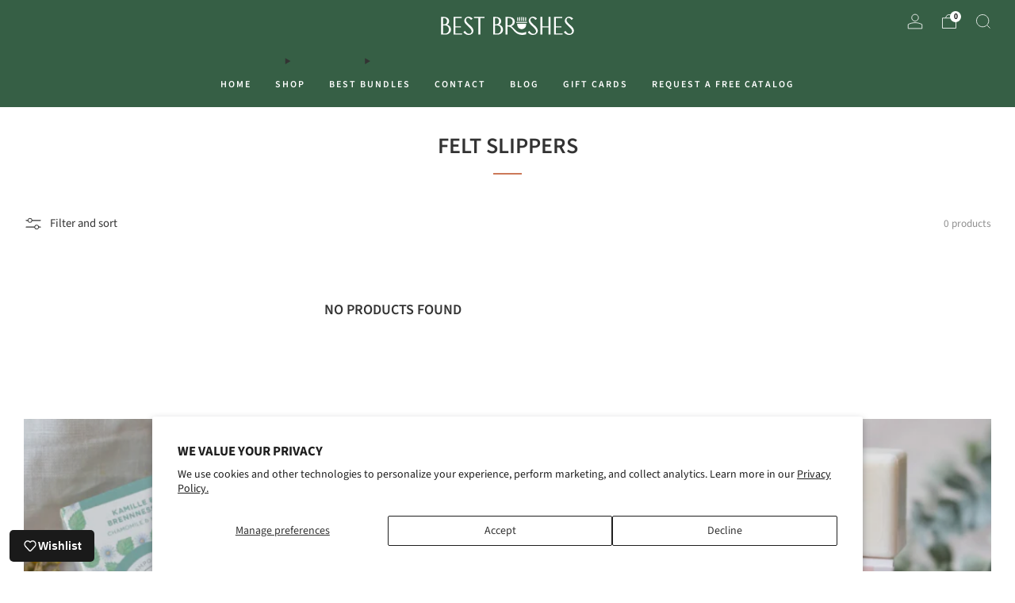

--- FILE ---
content_type: image/svg+xml
request_url: https://bestbrushes.com/cdn/shop/files/Best-Brushes-Logo-Primary-White_9667e373-7954-4e18-b3a3-dffd71feb0b1.svg?height=46&v=1717054783
body_size: 354
content:
<svg viewBox="0 0 728.07 100" xmlns="http://www.w3.org/2000/svg" data-name="Layer 2" id="Layer_2">
  <defs>
    <style>
      .cls-1 {
        fill: #fff;
        stroke-width: 0px;
      }
    </style>
  </defs>
  <g data-name="Layer 1" id="Layer_1-2">
    <g>
      <path d="M33.17,43.89c6.77-4.15,10.92-11.06,10.92-19.07C44.09,10.16,31.1,1.59,17.42,1.59H0v96.75h23.08c16.45,0,31.1-10.5,31.1-27.92,0-13.13-8.71-23.22-21.01-26.54ZM10.37,7.12h4.15c4.7,0,8.71.83,11.47,3.04,3.87,3.04,6.36,8.29,6.36,14.65,0,11.61-6.63,17.69-17.83,17.69h-4.15V7.12ZM20.04,92.81h-9.67v-44.78h9.67c13.96,0,22.39,8.71,22.39,22.39s-8.57,22.39-22.39,22.39Z" class="cls-1"></path>
      <polygon points="78.51 58.26 108.77 58.26 108.77 52.73 78.51 52.73 78.51 7.12 113.06 7.12 113.06 1.59 68.14 1.59 68.14 98.34 115.27 98.34 115.27 92.81 78.51 92.81 78.51 58.26" class="cls-1"></polygon>
      <path d="M156.87,46.1c-6.22-5.67-15.34-14.24-18.52-19.9-2.63-4.7-2.63-9.54-.55-13.55,1.93-3.73,5.94-6.22,10.23-6.22,7.88,0,13.82,8.85,15.89,11.75l8.85-7.19c-.14-.14-7.33-9.95-19.9-10.92-7.05-.55-14.1,2.07-19.21,7.19-4.7,4.7-6.77,11.2-6.08,18.11.69,6.91,5.81,13.96,13.82,21.56l2.07,1.93c6.91,6.5,12.58,12.16,18.52,18.66,4.84,5.25,6.36,12.16,4.15,17.97-1.8,4.7-6.08,7.88-11.61,8.43-13.68,1.38-23.5-16.03-23.63-16.17l-8.71,6.91c.14.14,9.26,15.34,28.47,15.34,9.12,0,18.11-3.73,22.94-10.78,3.46-5.11,4.28-11.61,2.49-18.66-2.49-9.54-11.61-17.55-19.21-24.46Z" class="cls-1"></path>
      <polygon points="180.51 7.12 204.28 7.12 204.28 98.34 214.65 98.34 214.65 7.12 238.42 7.12 238.42 1.59 180.51 1.59 180.51 7.12" class="cls-1"></polygon>
      <path d="M318.58,43.89c6.77-4.15,10.92-11.06,10.92-19.07,0-14.65-12.99-23.22-26.67-23.22h-17.42v96.75h23.08c16.45,0,31.1-10.5,31.1-27.92,0-13.13-8.71-23.22-21.01-26.54ZM295.78,7.12h4.15c4.7,0,8.71.83,11.47,3.04,3.87,3.04,6.36,8.29,6.36,14.65,0,11.61-6.63,17.69-17.83,17.69h-4.15V7.12ZM305.45,92.81h-9.67v-44.78h9.67c13.96,0,22.39,8.71,22.39,22.39s-8.57,22.39-22.39,22.39Z" class="cls-1"></path>
      <path d="M416.02,80.93c-8.29-5.53-15.07-14.24-21.98-21.56-2.9-3.04-6.36-5.53-9.95-7.46,4.7-1.11,8.29-3.04,11.61-5.81,5.39-4.84,8.43-11.47,8.29-18.66.14-7.19-2.9-13.82-8.29-18.52-6.08-5.25-13.68-7.33-26.26-7.33h-16.03v96.75h10.37v-44.92c13.68.41,21.56,6.63,29.72,17.14,4.98,6.36,10.37,12.99,17,17.97,9.95,7.46,22.53,11.47,35.24,11.47,7.05,0,14.1-1.24,20.59-3.73v-13.68c-7.05,4.28-15.2,6.22-23.36,6.22-9.54,0-19.21-2.63-26.95-7.88ZM363.78,47.89V7.12h4.84c15.34,0,23.63,7.88,23.63,20.32s-8.29,20.46-23.63,20.46h-4.84Z" class="cls-1"></path>
      <path d="M510.01,46.1c-6.22-5.67-15.34-14.24-18.52-19.9-2.63-4.7-2.63-9.54-.55-13.55,1.93-3.73,5.94-6.22,10.23-6.22,7.88,0,13.82,8.85,15.89,11.75l8.85-7.19c-.14-.14-7.32-9.95-19.9-10.92-7.05-.55-14.1,2.07-19.21,7.19-4.7,4.7-6.77,11.2-6.08,18.11.69,6.91,5.81,13.96,13.82,21.56l2.07,1.93c6.91,6.5,12.58,12.16,18.52,18.66,4.84,5.25,6.36,12.16,4.15,17.97-1.8,4.7-6.08,7.88-11.61,8.43-13.68,1.38-23.5-16.03-23.63-16.17l-8.71,6.91c.14.14,9.26,15.34,28.47,15.34,9.12,0,18.11-3.73,22.94-10.78,3.46-5.11,4.28-11.61,2.49-18.66-2.49-9.54-11.61-17.55-19.21-24.46Z" class="cls-1"></path>
      <polygon points="589.34 52.73 555.07 52.73 555.07 1.59 544.7 1.59 544.7 98.34 555.07 98.34 555.07 58.26 589.34 58.26 589.34 98.34 599.71 98.34 599.71 1.59 589.34 1.59 589.34 52.73" class="cls-1"></polygon>
      <polygon points="629.57 58.26 659.83 58.26 659.83 52.73 629.57 52.73 629.57 7.12 664.12 7.12 664.12 1.59 619.2 1.59 619.2 98.34 666.33 98.34 666.33 92.81 629.57 92.81 629.57 58.26" class="cls-1"></polygon>
      <path d="M727.15,70.56c-2.49-9.54-11.61-17.55-19.21-24.46-6.22-5.67-15.34-14.24-18.52-19.9-2.63-4.7-2.63-9.54-.55-13.55,1.93-3.73,5.94-6.22,10.23-6.22,7.88,0,13.82,8.85,15.89,11.75l8.85-7.19c-.14-.14-7.32-9.95-19.9-10.92-7.05-.55-14.1,2.07-19.21,7.19-4.7,4.7-6.77,11.2-6.08,18.11.69,6.91,5.81,13.96,13.82,21.56l2.07,1.93c6.91,6.5,12.58,12.16,18.52,18.66,4.84,5.25,6.36,12.16,4.15,17.97-1.8,4.7-6.08,7.88-11.61,8.43-13.68,1.38-23.5-16.03-23.63-16.17l-8.71,6.91c.14.14,9.26,15.34,28.47,15.34,9.12,0,18.11-3.73,22.94-10.78,3.46-5.11,4.28-11.61,2.49-18.66Z" class="cls-1"></path>
      <path d="M417.41,44.02c0,13.51,10.95,24.46,24.46,24.46h0c13.51,0,24.46-10.95,24.46-24.46v-4.81h-48.93v4.81Z" class="cls-1"></path>
      <rect height="5.25" width="58.73" y="28.71" x="412.48" class="cls-1"></rect>
      <polygon points="466.33 3.95 461.08 3.39 461.08 23.45 466.33 23.45 466.33 3.95" class="cls-1"></polygon>
      <polygon points="455.41 3.39 450.16 1.59 450.16 23.45 455.41 23.45 455.41 3.39" class="cls-1"></polygon>
      <rect height="21.86" width="5.25" y="1.59" x="439.24" class="cls-1"></rect>
      <polygon points="433.58 1.59 428.32 3.39 428.32 23.45 433.58 23.45 433.58 1.59" class="cls-1"></polygon>
      <polygon points="422.66 3.39 417.41 3.95 417.41 23.45 422.66 23.45 422.66 3.39" class="cls-1"></polygon>
    </g>
  </g>
</svg>

--- FILE ---
content_type: text/javascript
request_url: https://bestbrushes.com/cdn/shop/t/12/assets/custom.js?v=101612360477050417211713319297
body_size: -555
content:
//# sourceMappingURL=/cdn/shop/t/12/assets/custom.js.map?v=101612360477050417211713319297


--- FILE ---
content_type: text/javascript
request_url: https://bestbrushes.com/cdn/shop/t/12/assets/product-form.js?v=166760770228120350161713319297
body_size: -44
content:
class ProductForm extends HTMLElement{constructor(){super()}connectedCallback(){this._eventAttached=!1,setTimeout(()=>{this.form=this.querySelector("form"),this.idInput=this.form.elements.id,this.submitButton=this.form.elements.add,this.idInput.removeAttribute("disabled"),this.notifyOnAdd=this.hasAttribute("notify-on-add"),this._boundSubmit=this.submit.bind(this),this._eventAttached=!0,this.form.addEventListener("submit",this._boundSubmit)})}disconnectedCallback(){this._eventAttached&&(this._eventAttached=!1,this.form.removeEventListener("submit",this._boundSubmit))}async submit(e){e.preventDefault();const data=new FormData(e.target),item=Object.fromEntries(data.entries());try{this.removeError(),await this._setIsAdding(),await window.theme.cart.store.getState().add(item),await this._setIsAdding(!1);const quickShop=this.closest("quick-shop");quickShop&&await quickShop.hide(),this.notifyOnAdd?(await window.theme.cart.store.getState().resetVariantsBeingAdded(),this.closest(".cart-draw")||theme.mfpOpen("cart")):(await window.theme.cart.store.getState().resetLatestAddedProduct(),await window.theme.cart.store.getState().resetVariantsBeingAdded(item.id))}catch(e2){this._renderError(e2.message),await this._setIsAdding(!1,!0)}}_setIsAdding(isAdding=!0,error=!1){return new Promise(resolve=>{if(!this.submitButton){resolve("No submit button");return}if(error){this.submitButton.classList.remove("is-adding"),resolve("error");return}isAdding?(this.submitButton.classList.remove("is-added"),this.submitButton.classList.add("is-adding"),resolve("Adding")):(this.submitButton.classList.remove("is-adding"),this.submitButton.classList.add("is-added"),this.submitButton.addEventListener("animationend",()=>{this.submitButton.classList.remove("is-added"),resolve("Added")}))})}_renderError(message){if(this.removeError(),this.submitButton){const error=document.createElement("div");error.classList.add("errors","qty-error","u-small"),error.innerHTML=message,this.submitButton.before(error)}}removeError(){const error=this.querySelector(".errors");error&&error.remove()}}customElements.define("product-form",ProductForm);
//# sourceMappingURL=/cdn/shop/t/12/assets/product-form.js.map?v=166760770228120350161713319297


--- FILE ---
content_type: text/javascript; charset=utf-8
request_url: https://bestbrushes.com/products/best-brushes-gift-card.js
body_size: 182
content:
{"id":9733098144024,"title":"Best Brushes Gift Card","handle":"best-brushes-gift-card","description":"\u003c!-- BEST BRUSHES GIFT CARD --\u003e\n\n\u003csection aria-label=\"Product Overview\"\u003e\n  \u003ch2\u003eBest Brushes Gift Card | Thoughtful, Instant, Never Expires\u003c\/h2\u003e\n  \u003cp\u003e\n    Let them choose what they truly want. A \u003cstrong\u003eBest Brushes Gift Card\u003c\/strong\u003e unlocks handcrafted tools, natural home goods, and sustainable find-forevers—perfect for birthdays, holidays, and “just because.”\n  \u003c\/p\u003e\n  \u003cp\u003e\n    Delivered instantly by email and redeemable online, it takes the guesswork out of gifting and the stress out of deadlines. Use it now or later—\u003cstrong\u003eit never expires\u003c\/strong\u003e.\n  \u003c\/p\u003e\n\u003c\/section\u003e\n\n\u003csection aria-label=\"Features\"\u003e\n  \u003ch3\u003eFeatures:\u003c\/h3\u003e\n  \u003cul\u003e\n    \u003cli\u003eDigital delivery—arrives by email within minutes\u003c\/li\u003e\n    \u003cli\u003eRedeemable online at checkout\u003c\/li\u003e\n    \u003cli\u003e\u003cstrong\u003eNever expires\u003c\/strong\u003e\u003c\/li\u003e\n    \u003cli\u003eChoose the amount that fits your occasion\u003c\/li\u003e\n  \u003c\/ul\u003e\n\u003c\/section\u003e\n\n\u003csection aria-label=\"Closing\"\u003e\n  \u003cp\u003e\n    Give the gift of great taste—the \u003cstrong\u003eBest Brushes Gift Card\u003c\/strong\u003e always fits.\n  \u003c\/p\u003e\n\u003c\/section\u003e\n","published_at":"2025-05-01T15:22:08-07:00","created_at":"2025-05-01T15:22:08-07:00","vendor":"Best Brushes","type":"","tags":[],"price":1000,"price_min":1000,"price_max":20000,"available":true,"price_varies":true,"compare_at_price":null,"compare_at_price_min":0,"compare_at_price_max":0,"compare_at_price_varies":false,"variants":[{"id":50033186210072,"title":"$10.00","option1":"$10.00","option2":null,"option3":null,"sku":null,"requires_shipping":false,"taxable":false,"featured_image":null,"available":true,"name":"Best Brushes Gift Card - $10.00","public_title":"$10.00","options":["$10.00"],"price":1000,"weight":0,"compare_at_price":null,"inventory_management":null,"barcode":null,"quantity_rule":{"min":1,"max":null,"increment":1},"quantity_price_breaks":[],"requires_selling_plan":false,"selling_plan_allocations":[]},{"id":50033186242840,"title":"$25.00","option1":"$25.00","option2":null,"option3":null,"sku":null,"requires_shipping":false,"taxable":false,"featured_image":null,"available":true,"name":"Best Brushes Gift Card - $25.00","public_title":"$25.00","options":["$25.00"],"price":2500,"weight":0,"compare_at_price":null,"inventory_management":null,"barcode":null,"quantity_rule":{"min":1,"max":null,"increment":1},"quantity_price_breaks":[],"requires_selling_plan":false,"selling_plan_allocations":[]},{"id":50033186275608,"title":"$50.00","option1":"$50.00","option2":null,"option3":null,"sku":null,"requires_shipping":false,"taxable":false,"featured_image":null,"available":true,"name":"Best Brushes Gift Card - $50.00","public_title":"$50.00","options":["$50.00"],"price":5000,"weight":0,"compare_at_price":null,"inventory_management":null,"barcode":null,"quantity_rule":{"min":1,"max":null,"increment":1},"quantity_price_breaks":[],"requires_selling_plan":false,"selling_plan_allocations":[]},{"id":50033186308376,"title":"$100.00","option1":"$100.00","option2":null,"option3":null,"sku":null,"requires_shipping":false,"taxable":false,"featured_image":null,"available":true,"name":"Best Brushes Gift Card - $100.00","public_title":"$100.00","options":["$100.00"],"price":10000,"weight":0,"compare_at_price":null,"inventory_management":null,"barcode":null,"quantity_rule":{"min":1,"max":null,"increment":1},"quantity_price_breaks":[],"requires_selling_plan":false,"selling_plan_allocations":[]},{"id":50033199939864,"title":"$150.00","option1":"$150.00","option2":null,"option3":null,"sku":null,"requires_shipping":false,"taxable":false,"featured_image":null,"available":true,"name":"Best Brushes Gift Card - $150.00","public_title":"$150.00","options":["$150.00"],"price":15000,"weight":0,"compare_at_price":null,"inventory_management":null,"barcode":"","quantity_rule":{"min":1,"max":null,"increment":1},"quantity_price_breaks":[],"requires_selling_plan":false,"selling_plan_allocations":[]},{"id":50033199972632,"title":"$200.00","option1":"$200.00","option2":null,"option3":null,"sku":null,"requires_shipping":false,"taxable":false,"featured_image":null,"available":true,"name":"Best Brushes Gift Card - $200.00","public_title":"$200.00","options":["$200.00"],"price":20000,"weight":0,"compare_at_price":null,"inventory_management":null,"barcode":"","quantity_rule":{"min":1,"max":null,"increment":1},"quantity_price_breaks":[],"requires_selling_plan":false,"selling_plan_allocations":[]}],"images":["\/\/cdn.shopify.com\/s\/files\/1\/0724\/5945\/2696\/files\/Untitleddesign-2025-05-01T154854.150.png?v=1746140251"],"featured_image":"\/\/cdn.shopify.com\/s\/files\/1\/0724\/5945\/2696\/files\/Untitleddesign-2025-05-01T154854.150.png?v=1746140251","options":[{"name":"Denominations","position":1,"values":["$10.00","$25.00","$50.00","$100.00","$150.00","$200.00"]}],"url":"\/products\/best-brushes-gift-card","media":[{"alt":"Best Brushes Gift Card - Best Brushes","id":40904111816984,"position":1,"preview_image":{"aspect_ratio":1.0,"height":1080,"width":1080,"src":"https:\/\/cdn.shopify.com\/s\/files\/1\/0724\/5945\/2696\/files\/Untitleddesign-2025-05-01T154854.150.png?v=1746140251"},"aspect_ratio":1.0,"height":1080,"media_type":"image","src":"https:\/\/cdn.shopify.com\/s\/files\/1\/0724\/5945\/2696\/files\/Untitleddesign-2025-05-01T154854.150.png?v=1746140251","width":1080}],"requires_selling_plan":false,"selling_plan_groups":[]}

--- FILE ---
content_type: application/x-javascript
request_url: https://app.sealsubscriptions.com/shopify/public/status/shop/ludditesincorporated.myshopify.com.js?1768863038
body_size: -348
content:
var sealsubscriptions_settings_updated='1736788035c';

--- FILE ---
content_type: application/x-javascript
request_url: https://app.sealsubscriptions.com/shopify/public/status/shop/ludditesincorporated.myshopify.com.js?1768863032
body_size: -154
content:
var sealsubscriptions_settings_updated='1736788035c';

--- FILE ---
content_type: text/javascript; charset=utf-8
request_url: https://bestbrushes.com/products/best-selling-bundle.js
body_size: 666
content:
{"id":9663784091928,"title":"Best-Selling Bundle","handle":"best-selling-bundle","description":"\u003c!-- BEST-SELLING BUNDLE --\u003e\n\n\u003csection aria-label=\"Product Overview\"\u003e\n  \u003ch2\u003eBest-Selling Bundle | Our Most-Loved Cleaning Classics\u003c\/h2\u003e\n  \u003cp\u003e\n    Clean smarter, not harder. This customer-favorite bundle pairs four premium tools that outperform plastic lookalikes and last for years: the \u003cstrong\u003eWitch’s Broom\u003c\/strong\u003e, \u003cstrong\u003eClassic Lambswool Duster\u003c\/strong\u003e, \u003cstrong\u003eThe Best Foxtail Pan \u0026amp; Brush Set\u003c\/strong\u003e, and the \u003cstrong\u003eUnion Fibre Dish Brush\u003c\/strong\u003e. Together, they tackle floors, shelves, counters, and dishes with satisfying ease.\n  \u003c\/p\u003e\n  \u003cp\u003e\n    Bundle and save—elevate your routine with quality you can feel in every sweep and swipe.\n  \u003c\/p\u003e\n\u003c\/section\u003e\n\n\u003csection aria-label=\"What’s Included\"\u003e\n  \u003ch3\u003eWhat’s Included:\u003c\/h3\u003e\n  \u003cul\u003e\n    \u003cli\u003eR125545 \u003cstrong\u003eWitch's Broom\u003c\/strong\u003e – $69.50\u003c\/li\u003e\n    \u003cli\u003eWSD24 \u003cstrong\u003eClassic Lambswool Duster\u003c\/strong\u003e – $19.50\u003c\/li\u003e\n    \u003cli\u003eR180066 \u003cstrong\u003eThe Best Foxtail Pan \u0026amp; Brush Set\u003c\/strong\u003e – $76.50\u003c\/li\u003e\n    \u003cli\u003eR322627 \u003cstrong\u003eUnion Fibre Dish Brush\u003c\/strong\u003e – $21.50\u003c\/li\u003e\n  \u003c\/ul\u003e\n  \u003cp\u003e\u003cstrong\u003eNormal Price:\u003c\/strong\u003e $187   |   \u003cstrong\u003eBUNDLE PRICE:\u003c\/strong\u003e $155\u003c\/p\u003e\n\u003c\/section\u003e\n\n\u003csection aria-label=\"Why You'll Love It\"\u003e\n  \u003ch3\u003eWhy You’ll Love It:\u003c\/h3\u003e\n  \u003cul\u003e\n    \u003cli\u003eNatural fibers that \u003cstrong\u003eactually pick up dust\u003c\/strong\u003e and debris\u003c\/li\u003e\n    \u003cli\u003eComfortable wooden handles; built to last\u003c\/li\u003e\n    \u003cli\u003eFour essentials that cover \u003cstrong\u003ewhole-home cleaning\u003c\/strong\u003e\n\u003c\/li\u003e\n    \u003cli\u003eStylish enough to leave out; satisfying to use\u003c\/li\u003e\n  \u003c\/ul\u003e\n\u003c\/section\u003e\n\n\u003csection aria-label=\"Closing\"\u003e\n  \u003cp\u003e\n    Make the switch from disposable to dependable—our \u003cstrong\u003eBest-Selling Bundle\u003c\/strong\u003e is the smart, beautiful upgrade your home deserves.\n  \u003c\/p\u003e\n\u003c\/section\u003e\n","published_at":"2025-02-28T09:47:46-08:00","created_at":"2025-02-20T14:58:48-08:00","vendor":"Best Brushes","type":"Cleaning Brush","tags":[],"price":15500,"price_min":15500,"price_max":15500,"available":true,"price_varies":false,"compare_at_price":18700,"compare_at_price_min":18700,"compare_at_price_max":18700,"compare_at_price_varies":false,"variants":[{"id":49770552885528,"title":"Default Title","option1":"Default Title","option2":null,"option3":null,"sku":"BUNDLE4","requires_shipping":true,"taxable":true,"featured_image":null,"available":true,"name":"Best-Selling Bundle","public_title":null,"options":["Default Title"],"price":15500,"weight":0,"compare_at_price":18700,"inventory_management":"shopify","barcode":null,"quantity_rule":{"min":1,"max":null,"increment":1},"quantity_price_breaks":[],"requires_selling_plan":false,"selling_plan_allocations":[]}],"images":["\/\/cdn.shopify.com\/s\/files\/1\/0724\/5945\/2696\/files\/2_8f011dd5-1cb8-464c-8853-87692342ac1d.png?v=1767139539","\/\/cdn.shopify.com\/s\/files\/1\/0724\/5945\/2696\/files\/Cover4_1080x1080px_10x11.249in_3.png?v=1767139539"],"featured_image":"\/\/cdn.shopify.com\/s\/files\/1\/0724\/5945\/2696\/files\/2_8f011dd5-1cb8-464c-8853-87692342ac1d.png?v=1767139539","options":[{"name":"Title","position":1,"values":["Default Title"]}],"url":"\/products\/best-selling-bundle","media":[{"alt":null,"id":42854766051608,"position":1,"preview_image":{"aspect_ratio":0.714,"height":1400,"width":1000,"src":"https:\/\/cdn.shopify.com\/s\/files\/1\/0724\/5945\/2696\/files\/2_8f011dd5-1cb8-464c-8853-87692342ac1d.png?v=1767139539"},"aspect_ratio":0.714,"height":1400,"media_type":"image","src":"https:\/\/cdn.shopify.com\/s\/files\/1\/0724\/5945\/2696\/files\/2_8f011dd5-1cb8-464c-8853-87692342ac1d.png?v=1767139539","width":1000},{"alt":"Best-Selling Bundle - Best Brushes","id":40507420705048,"position":2,"preview_image":{"aspect_ratio":0.889,"height":2000,"width":1778,"src":"https:\/\/cdn.shopify.com\/s\/files\/1\/0724\/5945\/2696\/files\/Cover4_1080x1080px_10x11.249in_3.png?v=1767139539"},"aspect_ratio":0.889,"height":2000,"media_type":"image","src":"https:\/\/cdn.shopify.com\/s\/files\/1\/0724\/5945\/2696\/files\/Cover4_1080x1080px_10x11.249in_3.png?v=1767139539","width":1778}],"requires_selling_plan":false,"selling_plan_groups":[]}